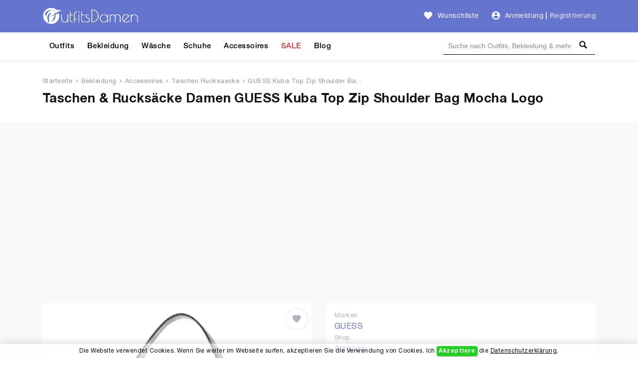

--- FILE ---
content_type: text/html; charset=UTF-8
request_url: https://outfitsdamen.de/product/guess-kuba-top-zip-shoulder-bag-mocha-logo-40437
body_size: 11940
content:
<!DOCTYPE html>
<html lang="de">
<head>
    <meta charset="UTF-8" />
    <meta name="viewport" content="width=device-width, initial-scale=1" />
    <title>Taschen & Rucksäcke Damen: GUESS Kuba Top Zip Shoulder Bag Mocha Logo</title>
    <meta name="description" content="Taschen & Rucksäcke Damen: GUESS Kuba Top Zip Shoulder Bag Mocha Logo - der Preis 0.00 EUR" />
    <meta name="keywords" content="GUESS Kuba Top Zip Shoulder Bag Mocha Logo" />    <link rel="alternate" hreflang="de-DE" href="https://outfitsdamen.de/product/guess-kuba-top-zip-shoulder-bag-mocha-logo-40437">
    <link rel="alternate" hreflang="x-default" href="https://outfitsdamen.de/product/guess-kuba-top-zip-shoulder-bag-mocha-logo-40437">
    
    <meta name="csrf-token" content="JmqyTkc69bgYDKlQtWOKVOCreRq28DxncfLuwJ0d" />
    
    
    <meta name="author" content="OutfitsDamen.de" />
    <meta name="copyright" content="OutfitsDamen.de" />
    <meta property="og:locale" content="de_DE" />
    <meta property="og:url" content="https://outfitsdamen.de/product/guess-kuba-top-zip-shoulder-bag-mocha-logo-40437" />
    <meta property="og:type" content="product" />
    <meta property="og:site_name" content="OutfitsDamen" />
    <meta property="og:title" content="Taschen & Rucksäcke Damen: GUESS Kuba Top Zip Shoulder Bag Mocha Logo" />
    <meta property="og:description" content="Taschen & Rucksäcke Damen: GUESS Kuba Top Zip Shoulder Bag Mocha Logo - der Preis 0.00 EUR" />
    <meta property="og:image" content="https://outfitsdamen.de/storage/products/40437/guess-kuba-top-zip-shoulder-bag-mocha-logo-frauen-th.webp" />
    <meta property="og:image:alt" content="GUESS Kuba Top Zip Shoulder Bag Mocha Logo in Taschen & Rucksäcke" />
        
    <meta name="twitter:card" content="product" />
    <meta name="twitter:site" content="@outfitsDamen" />
    <meta name="twitter:title" content="Taschen & Rucksäcke Damen: GUESS Kuba Top Zip Shoulder Bag Mocha Logo" />
    <meta name="twitter:description" content="Taschen & Rucksäcke Damen: GUESS Kuba Top Zip Shoulder Bag Mocha Logo - der Preis 0.00 EUR" />
    <meta name="twitter:image" content="https://outfitsdamen.de/storage/products/40437/guess-kuba-top-zip-shoulder-bag-mocha-logo-frauen-th.webp" />
    <meta name="twitter:domain" content="https://outfitsdamen.de" />
    
            <meta name="robots" content="index, follow" />            <meta name="wot-verification" content="fd5a80dcb8c10f5c7101"/>
    <meta name="p:domain_verify" content="01946149dee04bbc38878f9a38e2be1e"/>
    <meta name="google-site-verification" content="AVqBIABZh3tGAheWAqQR1o_o5Yajyc_P_8G3VQ8owAA" />
    <meta name="verification" content="a6ac585d8c21b5cf0e6e5648291719ba" />

    <!-- Global site tag (gtag.js) - Google Analytics -->
    <script async src="https://www.googletagmanager.com/gtag/js?id=UA-178508064-1" type="efad105fdbbbaffa1e486ad1-text/javascript"></script>
    <script type="efad105fdbbbaffa1e486ad1-text/javascript">
        window.dataLayer = window.dataLayer || [];
        function gtag(){dataLayer.push(arguments);}
        gtag('js', new Date());

        gtag('config', 'UA-178508064-1');
    </script>

	<!-- Facebook Pixel Code -->
	<script type="efad105fdbbbaffa1e486ad1-text/javascript">
	!function(f,b,e,v,n,t,s)
	{if(f.fbq)return;n=f.fbq=function(){n.callMethod?
	n.callMethod.apply(n,arguments):n.queue.push(arguments)};
	if(!f._fbq)f._fbq=n;n.push=n;n.loaded=!0;n.version='2.0';
	n.queue=[];t=b.createElement(e);t.async=!0;
	t.src=v;s=b.getElementsByTagName(e)[0];
	s.parentNode.insertBefore(t,s)}(window, document,'script',
	'https://connect.facebook.net/en_US/fbevents.js');
	fbq('init', '157538659483184');
	fbq('track', 'PageView');
	</script>
	<!-- End Facebook Pixel Code -->

	                <!-- Yandex.Metrika counter -->
        
           
           
           

           
                
                
                
                
                
           
        
        <!-- /Yandex.Metrika counter -->
            
    <script type="application/ld+json">{
        "@context": "https://schema.org",
        "@type": "WebSite",
        "name": "OutfitsDamen",
        "url": "https://outfitsdamen.de",
        "sameAs": [
          "https://www.facebook.com/OutfitsDamen",
          "https://www.pinterest.com/outfitsdamen",
          "https://www.instagram.com/outfitsdamen"
        ]
      }
    </script>

    <script type="application/ld+json">{
       "@context": "https://schema.org",
       "@type": "WebPage",
       "url": "https://outfitsdamen.de/product/guess-kuba-top-zip-shoulder-bag-mocha-logo-40437",
       "name": "Taschen & Rucksäcke Damen: GUESS Kuba Top Zip Shoulder Bag Mocha Logo",
       "description": "Taschen & Rucksäcke Damen: GUESS Kuba Top Zip Shoulder Bag Mocha Logo - der Preis 0.00 EUR"
      }</script>

    <script type="application/ld+json">{
            "@context": "https://schema.org",
            "@type": "BreadcrumbList",
            "name": "BreadcrumbList",
            "itemListElement": [{"@type":"ListItem","position":1,"item":"https://outfitsdamen.de","name":"Startseite"},{"@type":"ListItem","position":2,"item":"https://outfitsdamen.de/bekleidung-damen","name":"Bekleidung"},{"@type":"ListItem","position":3,"item":"https://outfitsdamen.de/bekleidung-damen/accessoires","name":"Accessoires"},{"@type":"ListItem","position":4,"item":"https://outfitsdamen.de/bekleidung-damen/accessoires/taschen-rucksaecke","name":"Taschen Rucksaecke"},{"@type":"ListItem","position":5,"item":"https://outfitsdamen.de/product/guess-kuba-top-zip-shoulder-bag-mocha-logo-40437","name":"GUESS Kuba Top Zip Shoulder Bag Mocha Logo"}]
          }</script>    <script type="application/ld+json">
      {"@context":"https://schema.org","@type":"Product","category":"Taschen & Rucksäcke","url":"https://outfitsdamen.de/product/guess-kuba-top-zip-shoulder-bag-mocha-logo-40437","description":"Taschen & Rucksäcke Damen: GUESS Kuba Top Zip Shoulder Bag Mocha Logo - der Preis 0.00 EUR","sku":40437,"name":"GUESS Kuba Top Zip Shoulder Bag Mocha Logo","image":"https://outfitsdamen.de/storage/products/40437/guess-kuba-top-zip-shoulder-bag-mocha-logo-frauen-th.webp","brand":{"@type":"Brand","name":"GUESS"},"offers":{"@type":"Offer","availability":"https://schema.org/InStock","itemCondition":"https://schema.org/NewCondition","price":"0.00","priceCurrency":"EUR","priceValidUntil":"2026-02-27","url":"https://outfitsdamen.de/product/guess-kuba-top-zip-shoulder-bag-mocha-logo-40437"},"aggregateRating":{"@type":"aggregateRating","ratingValue":5,"ratingCount":1}}
    </script>    
    <link href="https://outfitsdamen.de/product/guess-kuba-top-zip-shoulder-bag-mocha-logo-40437" rel="canonical">
    
    <link rel="icon" type="image/ico" sizes="32x32" href="https://outfitsdamen.de/images/favicon.ico?v=1.0.9">
	<link rel="apple-touch-icon" href="https://outfitsdamen.de/images/favicon.ico?v=1.0.9">
    
    <link href="https://outfitsdamen.de/css/fonts.css?v=1.0.9" rel="stylesheet">
    
        <link href="https://outfitsdamen.de/css/product/product.css?v=1.0.9" rel="stylesheet">
    
    
    
    
<script async src="https://pagead2.googlesyndication.com/pagead/js/adsbygoogle.js?client=ca-pub-3400591956056484" crossorigin="anonymous" type="efad105fdbbbaffa1e486ad1-text/javascript"></script>
</head>
<body>
    <!-- Google Tag Manager (noscript) -->
    <noscript><iframe src="https://www.googletagmanager.com/ns.html?id=GTM-NFXZ4KX" height="0" width="0" style="display:none;visibility:hidden"></iframe></noscript>
    <!-- End Google Tag Manager (noscript) -->
    <header id="header">
        <div id="mobile-header">
    <div class="header navbar navbar-expand-md navbar-light">
        <div class="container">
            <span class="shadow-sm p-1 cursor-pointer" onclick="if (!window.__cfRLUnblockHandlers) return false; openNav('left')" data-cf-modified-efad105fdbbbaffa1e486ad1-=""><svg
                        style="fill: rgba(255,255,255,0.8);" xmlns="http://www.w3.org/2000/svg" width="24" height="24"
                        viewBox="0 0 24 24"><path d="M0 0h24v24H0z" fill="none"/><path
                            d="M3 18h18v-2H3v2zm0-5h18v-2H3v2zm0-7v2h18V6H3z"/></svg>
            </span>

            <a class="navbar-brand" href="https://outfitsdamen.de">
                <img src="https://outfitsdamen.de/images/logo-white.png?v=1.0.9" height="30" width="166" alt="Outfits Damen Logo">
            </a>

            <div>
                <span class="shadow-sm p-1 cursor-pointer" id="open-close-mobile-search">
                    <svg xmlns="http://www.w3.org/2000/svg" x="0px" y="0px" width="20" height="20" viewBox="-1061 -334 2304 2304" class="text-color-80 mm-icon mm-icon--magnifier" style="
                        fill: #fff;
                    ">
                    <path class="mm-fill" d="M1163.6,1597.2l-564.4-564.4C679.8,901.2,728.6,748,728.6,582.2c0-480.4-389.7-870-870-870c-480.4,0-870,389.6-870,870 c0,480.3,389.6,870,870,870c165.7,0,319-48.8,450.6-129.1l564.4,564.1c39.6,39.6,105.3,39.4,145,0l145-145 C1203.2,1702.5,1203.2,1636.8,1163.6,1597.2z M-141.4,1162.2c-320.3,0-580-259.7-580-580s259.7-580,580-580s580,259.7,580,580 S178.9,1162.2-141.4,1162.2z"></path>
                    </svg>
                </span>
                <span class="shadow-sm p-1 cursor-pointer" onclick="if (!window.__cfRLUnblockHandlers) return false; openNav('right')" data-cf-modified-efad105fdbbbaffa1e486ad1-=""><svg
                            class="gray-100" xmlns="http://www.w3.org/2000/svg"
                            width="24" height="24" viewBox="0 0 24 24">
                                                <path d="M12 2C6.48 2 2 6.48 2 12s4.48 10 10 10 10-4.48 10-10S17.52 2 12 2zm0 3c1.66 0 3 1.34 3 3s-1.34 3-3 3-3-1.34-3-3 1.34-3 3-3zm0 14.2c-2.5 0-4.71-1.28-6-3.22.03-1.99 4-3.08 6-3.08 1.99 0 5.97 1.09 6 3.08-1.29 1.94-3.5 3.22-6 3.22z"/>
                                                <path d="M0 0h24v24H0z" fill="none"/>
                                            </svg>
                </span>

                <div id="search-mobile-header-bottom-content">
                    <input name="keywords" type="text" id="header-search-input-mobile" placeholder="Suche nach Outfits, Bekleidung &amp; mehr">
                    <div id="search-bar-icon-mobile" class="hover-search-icon">
                        <svg xmlns="http://www.w3.org/2000/svg" x="0px" y="0px" width="22" height="22" viewBox="-1061 -334 2304 2304" class="text-color-80 mm-icon mm-icon--magnifier">
                            <path class="mm-fill" d="M1163.6,1597.2l-564.4-564.4C679.8,901.2,728.6,748,728.6,582.2c0-480.4-389.7-870-870-870c-480.4,0-870,389.6-870,870 c0,480.3,389.6,870,870,870c165.7,0,319-48.8,450.6-129.1l564.4,564.1c39.6,39.6,105.3,39.4,145,0l145-145 C1203.2,1702.5,1203.2,1636.8,1163.6,1597.2z M-141.4,1162.2c-320.3,0-580-259.7-580-580s259.7-580,580-580s580,259.7,580,580 S178.9,1162.2-141.4,1162.2z"></path>
                        </svg>
                    </div>
                </div>
            </div>

        </div>
    </div>

    
    <nav class="side-left sidenav-menu">
        <div class="bg-indigo searchbox">
            
            
            
            
            <span class="closebtn" onclick="if (!window.__cfRLUnblockHandlers) return false; closeNav('left')" data-cf-modified-efad105fdbbbaffa1e486ad1-="">&times;</span>
        </div>

        <ul class="list-unstyled components">
            <li>
                <a href="https://outfitsdamen.de/outfits">Outfits</a>
            </li>
            <li>
                <a href="https://outfitsdamen.de/bekleidung-damen">Bekleidung</a>
            </li>
            <li>
                <a href="https://outfitsdamen.de/bekleidung-damen/unterwaesche-nachtwaesche">Wäsche</a>
            </li>
            <li>
                <a href="https://outfitsdamen.de/bekleidung-damen/schuhe">Schuhe</a>
            </li>
            <li>
                <a href="https://outfitsdamen.de/bekleidung-damen/accessoires">Accessoires</a>
            </li>
            <li>
                <a href="https://outfitsdamen.de/sale-bekleidung-damen" class="text-red">SALE</a>
            </li>
            
            
            
            <li>
                <a href="https://outfitsdamen.de/blog-magazin">Blog</a>
            </li>
        </ul>
    </nav>
    

    
    <nav class="side-right sidenav-menu">
        <div class="bg-indigo searchbox">
            <span class="closebtn" onclick="if (!window.__cfRLUnblockHandlers) return false; closeNav('right')" data-cf-modified-efad105fdbbbaffa1e486ad1-="">&times;</span>
                    </div>

                    <div class="mobile-not-auth">
                <a href="https://outfitsdamen.de/login">
                    <span>Anmeldung</span>
                    <svg style="fill:rgba(0,0,0,.7);float: right;"
                         xmlns="http://www.w3.org/2000/svg" width="20" height="20" viewBox="0 0 24 24">
                        <path d="M12 2C6.48 2 2 6.48 2 12s4.48 10 10 10 10-4.48 10-10S17.52 2 12 2zm0 3c1.66 0 3 1.34 3 3s-1.34 3-3 3-3-1.34-3-3 1.34-3 3-3zm0 14.2c-2.5 0-4.71-1.28-6-3.22.03-1.99 4-3.08 6-3.08 1.99 0 5.97 1.09 6 3.08-1.29 1.94-3.5 3.22-6 3.22z"></path>
                        <path d="M0 0h24v24H0z" fill="none"></path>
                    </svg>
                </a>
                <a href="https://outfitsdamen.de/register">
                    <span>Registrierung</span>
                    <svg style="fill:rgba(0,0,0,.7);float: right;"
                         xmlns="http://www.w3.org/2000/svg" width="20" height="20" viewBox="0 0 24 24">
                        <path fill="none" d="M0 0h24v24H0V0z"/>
                        <path d="M3 17.25V21h3.75L17.81 9.94l-3.75-3.75L3 17.25zM5.92 19H5v-.92l9.06-9.06.92.92L5.92 19zM20.71 5.63l-2.34-2.34c-.2-.2-.45-.29-.71-.29s-.51.1-.7.29l-1.83 1.83 3.75 3.75 1.83-1.83c.39-.39.39-1.02 0-1.41z"/>
                    </svg>
                </a>
            </div>
            </nav>
    

    <div id="overlay"></div>
</div>



<div id="desktop-header">
    
    <nav class="header navbar navbar-expand-md navbar-light">
        <div class="container">
            <a class="navbar-brand" href="https://outfitsdamen.de">
                <img src="https://outfitsdamen.de/images/logo-white.png?v=1.0.9" height="35" width="194" alt="Outfits Damen Logo">
            </a>

            
            

            <a class="ml-auto pl-4 text-white-80 font-weight-500 text-decoration-none hover-text-white"
               href="https://outfitsdamen.de/login"><svg class="wishlist" id="favorite_icon_227" xmlns="http://www.w3.org/2000/svg" width="20" height="20" viewBox="0 0 24 24">
                    <path d="M0 0h24v24H0z" fill="none"></path><path d="M12 21.35l-1.45-1.32C5.4 15.36 2 12.28 2 8.5 2 5.42 4.42 3 7.5 3c1.74 0 3.41.81 4.5 2.09C13.09 3.81 14.76 3 16.5 3 19.58 3 22 5.42 22 8.5c0 3.78-3.4 6.86-8.55 11.54L12 21.35z"></path></svg>
                <span class="pl-1">Wunschliste</span></a>

            
            <div class="pl-4">
                <ul class="navbar-nav">
                    
                                            <li class="nav-item pr-1">
                            <div class="nav-link pr-0 pl-0">
                                <svg class="auth-svg" xmlns="http://www.w3.org/2000/svg" width="20"
                                     height="20" viewBox="0 0 24 24">
                                    <path d="M12 2C6.48 2 2 6.48 2 12s4.48 10 10 10 10-4.48 10-10S17.52 2 12 2zm0 3c1.66 0 3 1.34 3 3s-1.34 3-3 3-3-1.34-3-3 1.34-3 3-3zm0 14.2c-2.5 0-4.71-1.28-6-3.22.03-1.99 4-3.08 6-3.08 1.99 0 5.97 1.09 6 3.08-1.29 1.94-3.5 3.22-6 3.22z"/>
                                    <path d="M0 0h24v24H0z" fill="none"/>
                                </svg>
                            </div>
                        </li>
                        <li class="nav-item pl-0">
                            <a class="nav-link text-white-80 font-weight-500 pr-1 pl-1"
                               href="https://outfitsdamen.de/login">Anmeldung</a>
                        </li>
                                                    <li class="nav-item">
                                <span class="text-white-80 nav-link no-hover font-weight-bold pl-0 pr-0">|</span>
                            </li>
                            <li class="nav-item">
                                <a class="nav-link text-white-70 font-weight-500 pl-1 pr-0"
                                   href="https://outfitsdamen.de/register">Registrierung</a>
                            </li>
                                                            </ul>
            </div>
        </div>
    </nav>
    

    
    <div class="menu-nav">
        <nav class="container navbar navbar-expand navbar-dark navbar-laravel">
            
            <ul class="navbar-nav mr-auto">
                <li class="pointer nav-item">
                    <a class="nav-link" href="https://outfitsdamen.de/outfits">Outfits</a>
                </li>
                <li class="pointer nav-item">
                    <a class="nav-link" href="https://outfitsdamen.de/bekleidung-damen">Bekleidung</a>
                </li>
                <li class="pointer nav-item">
                    <a class="nav-link" href="https://outfitsdamen.de/bekleidung-damen/unterwaesche-nachtwaesche">Wäsche</a>
                </li>
                <li class="pointer nav-item">
                    <a class="nav-link" href="https://outfitsdamen.de/bekleidung-damen/schuhe">Schuhe</a>
                </li>
                <li class="pointer nav-item">
                    <a class="nav-link" href="https://outfitsdamen.de/bekleidung-damen/accessoires">Accessoires</a>
                </li>
                <li class="pointer nav-item">
                    <a class="nav-link text-red" href="https://outfitsdamen.de/sale-bekleidung-damen">SALE</a>
                </li>
                
                
                
                <li class="pointer nav-item">
                    <a class="nav-link" href="https://outfitsdamen.de/blog-magazin">Blog</a>
                </li>
            </ul>
            

            
            <div class="search-bar">
                <input name="keywords" type="text" id="header-search-input"
                       placeholder="Suche nach Outfits, Bekleidung & mehr"
                       >
                <div id="search-bar-icon" class="hover-search-icon">
                    <svg style="fill: rgba(0,0,0,1); cursor: pointer;" xmlns="http://www.w3.org/2000/svg" x="0px"
                         y="0px" width="16" height="16" viewBox="-1061 -334 2304 2304"
                         class="mm-icon mm-icon--magnifier">
                        <path class="mm-fill"
                              d="M1163.6,1597.2l-564.4-564.4C679.8,901.2,728.6,748,728.6,582.2c0-480.4-389.7-870-870-870c-480.4,0-870,389.6-870,870 c0,480.3,389.6,870,870,870c165.7,0,319-48.8,450.6-129.1l564.4,564.1c39.6,39.6,105.3,39.4,145,0l145-145 C1203.2,1702.5,1203.2,1636.8,1163.6,1597.2z M-141.4,1162.2c-320.3,0-580-259.7-580-580s259.7-580,580-580s580,259.7,580,580 S178.9,1162.2-141.4,1162.2z"></path>
                    </svg>
                </div>
            </div>
        </nav>
    </div>
    
</div>
    </header>
    <main id="body">
        
    
    <div class="jumbotron-bg jumbotron">
        <div class="container">
                            <nav class="breadcrumbs mb-2">
                                            <a href="https://outfitsdamen.de">Startseite</a>
                        <span><svg xmlns="http://www.w3.org/2000/svg"
                                                                          fill="#8e959c" width="8" height="8"
                                                                          viewBox="0 0 24 24"><path
                                        d="M5.88 4.12L13.76 12l-7.88 7.88L8 22l10-10L8 2z"/><path fill="none"
                                                                                                  d="M0 0h24v24H0z"/></svg></span>                                             <a href="https://outfitsdamen.de/bekleidung-damen">Bekleidung</a>
                        <span><svg xmlns="http://www.w3.org/2000/svg"
                                                                          fill="#8e959c" width="8" height="8"
                                                                          viewBox="0 0 24 24"><path
                                        d="M5.88 4.12L13.76 12l-7.88 7.88L8 22l10-10L8 2z"/><path fill="none"
                                                                                                  d="M0 0h24v24H0z"/></svg></span>                                             <a href="https://outfitsdamen.de/bekleidung-damen/accessoires">Accessoires</a>
                        <span><svg xmlns="http://www.w3.org/2000/svg"
                                                                          fill="#8e959c" width="8" height="8"
                                                                          viewBox="0 0 24 24"><path
                                        d="M5.88 4.12L13.76 12l-7.88 7.88L8 22l10-10L8 2z"/><path fill="none"
                                                                                                  d="M0 0h24v24H0z"/></svg></span>                                             <a href="https://outfitsdamen.de/bekleidung-damen/accessoires/taschen-rucksaecke">Taschen Rucksaecke</a>
                        <span><svg xmlns="http://www.w3.org/2000/svg"
                                                                          fill="#8e959c" width="8" height="8"
                                                                          viewBox="0 0 24 24"><path
                                        d="M5.88 4.12L13.76 12l-7.88 7.88L8 22l10-10L8 2z"/><path fill="none"
                                                                                                  d="M0 0h24v24H0z"/></svg></span>                                             <a href="https://outfitsdamen.de/product/guess-kuba-top-zip-shoulder-bag-mocha-logo-40437">GUESS Kuba Top Zip Shoulder Ba...</a>
                                                            </nav>
            
            <h1 class="mb-0">Taschen & Rucksäcke Damen GUESS Kuba Top Zip Shoulder Bag Mocha Logo</h1>
        </div>
    </div>
    

    <div class="bg-gray-100">

        
        <div class="js-error-messages container pt-4 pr-3 display-none">
            <div class="col-md-11 alert alert-danger mb-0 fs-14"></div>
        </div>
                                

        <div class="container section-paddings">
            <div class="row">
                
                <div class="col-lg-6 content-bar">
                    <div class="product-grid mb-0 products-track">
    <div class="product-image big-img" data-product-id="40437"
         data-shop-product-id="B0D676HL6X" data-shop-id="1">
                                <a href="https://outfitsdamen.de/go/guess-kuba-top-zip-shoulder-bag-mocha-logo-B0D676HL6X" rel="noopener nofollow" target="_blank">
                <img alt="GUESS Taschen &amp; Rucksäcke GUESS Kuba Top Zip Shoulder Bag Mocha Logo"
                     class="lazyload"
                     data-src="https://outfitsdamen.de/storage/products/40437/guess-kuba-top-zip-shoulder-bag-mocha-logo-frauen-big.webp"
                     src="[data-uri]"
                >
            </a>
        
                    <ul class="social">
                <li>
                                            <a href="https://outfitsdamen.de/login" class="text-secondary"
                           title="Zur Wunschliste Hinzufügen">
                            <svg id="favorite_product_icon_40437"
                                 xmlns="http://www.w3.org/2000/svg" width="20" height="20"
                                 viewBox="0 0 24 24">
                                <path d="M0 0h24v24H0z" fill="none"/>
                                <path d="M12 21.35l-1.45-1.32C5.4 15.36 2 12.28 2 8.5 2 5.42 4.42 3 7.5 3c1.74 0 3.41.81 4.5 2.09C13.09 3.81 14.76 3 16.5 3 19.58 3 22 5.42 22 8.5c0 3.78-3.4 6.86-8.55 11.54L12 21.35z"/>
                            </svg>
                        </a>
                                    </li>
            </ul>

                        </div>
</div>


    <div class="card border-0">
        <div class="card-body">
            <div class="row">
                <div class="col-8 text-left product-share pr-0">
                    <span class="text-dark font-weight-600 fs-15">Teilen </span>
                    <a title="Facebook Share" rel="nofollow" class="p-0" href="https://www.facebook.com/sharer/sharer.php?u=https://outfitsdamen.de/product/guess-kuba-top-zip-shoulder-bag-mocha-logo-40437&source=OutfitsDamen.de" target="popup" onclick="if (!window.__cfRLUnblockHandlers) return false; window.open('https://www.facebook.com/sharer/sharer.php?u=https://outfitsdamen.de/product/guess-kuba-top-zip-shoulder-bag-mocha-logo-40437&source=OutfitsDamen.de','popup','width=600,height=600,scrollbars=no,resizable=no'); return false;" data-cf-modified-efad105fdbbbaffa1e486ad1-="">
                        <svg xmlns="http://www.w3.org/2000/svg" width="22" height="22" viewBox="0 0 24 24">
                            <path d="M12 0c-6.627 0-12 5.373-12 12s5.373 12 12 12 12-5.373 12-12-5.373-12-12-12zm3 8h-1.35c-.538 0-.65.221-.65.778v1.222h2l-.209 2h-1.791v7h-3v-7h-2v-2h2v-2.308c0-1.769.931-2.692 3.029-2.692h1.971v3z"/>
                        </svg>
                    </a>
                    <a title="Pinterest Share" rel="nofollow" class="p-0" href="https://pinterest.com/pin/create/button/?url=https://outfitsdamen.de/product/guess-kuba-top-zip-shoulder-bag-mocha-logo-40437&media=https://outfitsdamen.de/storage/products/40437/guess-kuba-top-zip-shoulder-bag-mocha-logo-frauen-th.webp&description=Taschen+%26+Rucks%C3%A4cke+Damen%3A+GUESS+Kuba+Top+Zip+Shoulder+Bag+Mocha+Logo+-+der+Preis+0.00+EUR&source=OutfitsDame.de" target="popup" onclick="if (!window.__cfRLUnblockHandlers) return false; window.open('http://pinterest.com/pin/create/button/?url=https://outfitsdamen.de/product/guess-kuba-top-zip-shoulder-bag-mocha-logo-40437&media=https://outfitsdamen.de/storage/products/40437/guess-kuba-top-zip-shoulder-bag-mocha-logo-frauen-th.webp&description=Taschen+%26+Rucks%C3%A4cke+Damen%3A+GUESS+Kuba+Top+Zip+Shoulder+Bag+Mocha+Logo+-+der+Preis+0.00+EUR&source=OutfitsDamen.de','popup','width=600,height=600,scrollbars=no,resizable=no'); return false;" data-cf-modified-efad105fdbbbaffa1e486ad1-="">
                        <svg xmlns="http://www.w3.org/2000/svg" width="22" height="22" viewBox="0 0 24 24">
                            <path d="M12 0c-6.627 0-12 5.373-12 12s5.373 12 12 12 12-5.373 12-12-5.373-12-12-12zm0 19c-.721 0-1.418-.109-2.073-.312.286-.465.713-1.227.87-1.835l.437-1.664c.229.436.895.804 1.604.804 2.111 0 3.633-1.941 3.633-4.354 0-2.312-1.888-4.042-4.316-4.042-3.021 0-4.625 2.027-4.625 4.235 0 1.027.547 2.305 1.422 2.712.132.062.203.034.234-.094l.193-.793c.017-.071.009-.132-.049-.202-.288-.35-.521-.995-.521-1.597 0-1.544 1.169-3.038 3.161-3.038 1.72 0 2.924 1.172 2.924 2.848 0 1.894-.957 3.205-2.201 3.205-.687 0-1.201-.568-1.036-1.265.197-.833.58-1.73.58-2.331 0-.537-.288-.986-.886-.986-.702 0-1.268.727-1.268 1.7 0 .621.211 1.04.211 1.04s-.694 2.934-.821 3.479c-.142.605-.086 1.454-.025 2.008-2.603-1.02-4.448-3.553-4.448-6.518 0-3.866 3.135-7 7-7s7 3.134 7 7-3.135 7-7 7z"/>
                        </svg>
                    </a>
                    <a title="Twitter Share" rel="nofollow" class="p-0" href="https://twitter.com/intent/tweet?url=https://outfitsdamen.de/product/guess-kuba-top-zip-shoulder-bag-mocha-logo-40437&text=Taschen+%26+Rucks%C3%A4cke+Damen%3A+GUESS+Kuba+Top+Zip+Shoulder+Bag+Mocha+Logo+-+der+Preis+0.00+EUR+&source=OutfitsDamen.de" target="popup" onclick="if (!window.__cfRLUnblockHandlers) return false; window.open('https://twitter.com/intent/tweet?url=https://outfitsdamen.de/product/guess-kuba-top-zip-shoulder-bag-mocha-logo-40437&text=Taschen+%26+Rucks%C3%A4cke+Damen%3A+GUESS+Kuba+Top+Zip+Shoulder+Bag+Mocha+Logo+-+der+Preis+0.00+EUR+&source=OutfitsDamen.de','popup','width=600,height=600,scrollbars=no,resizable=no'); return false;" data-cf-modified-efad105fdbbbaffa1e486ad1-="">
                        <svg xmlns="http://www.w3.org/2000/svg" width="22" height="22" viewBox="0 0 24 24">
                            <path d="M12 0c-6.627 0-12 5.373-12 12s5.373 12 12 12 12-5.373 12-12-5.373-12-12-12zm6.066 9.645c.183 4.04-2.83 8.544-8.164 8.544-1.622 0-3.131-.476-4.402-1.291 1.524.18 3.045-.244 4.252-1.189-1.256-.023-2.317-.854-2.684-1.995.451.086.895.061 1.298-.049-1.381-.278-2.335-1.522-2.304-2.853.388.215.83.344 1.301.359-1.279-.855-1.641-2.544-.889-3.835 1.416 1.738 3.533 2.881 5.92 3.001-.419-1.796.944-3.527 2.799-3.527.825 0 1.572.349 2.096.907.654-.128 1.27-.368 1.824-.697-.215.671-.67 1.233-1.263 1.589.581-.07 1.135-.224 1.649-.453-.384.578-.87 1.084-1.433 1.489z"/>
                        </svg>
                    </a>
                    <a title="WhatsApp Share" rel="nofollow" class="p-0 show-on-mobile" href="whatsapp://send?text=GUESS+Kuba+Top+Zip+Shoulder+Bag+Mocha+Logo bei OutfitsDamen.de: https://outfitsdamen.de/product/guess-kuba-top-zip-shoulder-bag-mocha-logo-40437">
                        <svg xmlns="http://www.w3.org/2000/svg" width="22" height="22" viewBox="0 0 24 24"><path d="M12.031 6.172c-3.181 0-5.767 2.586-5.768 5.766-.001 1.298.38 2.27 1.019 3.287l-.582 2.128 2.182-.573c.978.58 1.911.928 3.145.929 3.178 0 5.767-2.587 5.768-5.766.001-3.187-2.575-5.77-5.764-5.771zm3.392 8.244c-.144.405-.837.774-1.17.824-.299.045-.677.063-1.092-.069-.252-.08-.575-.187-.988-.365-1.739-.751-2.874-2.502-2.961-2.617-.087-.116-.708-.94-.708-1.793s.448-1.273.607-1.446c.159-.173.346-.217.462-.217l.332.006c.106.005.249-.04.39.298.144.347.491 1.2.534 1.287.043.087.072.188.014.304-.058.116-.087.188-.173.289l-.26.304c-.087.086-.177.18-.076.354.101.174.449.741.964 1.201.662.591 1.221.774 1.394.86s.274.072.376-.043c.101-.116.433-.506.549-.68.116-.173.231-.145.39-.087s1.011.477 1.184.564.289.13.332.202c.045.072.045.419-.1.824zm-3.423-14.416c-6.627 0-12 5.373-12 12s5.373 12 12 12 12-5.373 12-12-5.373-12-12-12zm.029 18.88c-1.161 0-2.305-.292-3.318-.844l-3.677.964.984-3.595c-.607-1.052-.927-2.246-.926-3.468.001-3.825 3.113-6.937 6.937-6.937 1.856.001 3.598.723 4.907 2.034 1.31 1.311 2.031 3.054 2.03 4.908-.001 3.825-3.113 6.938-6.937 6.938z"/></svg>
                    </a>
                    <a title="Facebook Messenger Share" rel="nofollow" class="p-0 show-on-mobile" href="fb-messenger://share/?link=https://outfitsdamen.de/product/guess-kuba-top-zip-shoulder-bag-mocha-logo-40437">
                        <svg width="22" height="22" viewBox="0 0 24 24" xmlns="http://www.w3.org/2000/svg" fill-rule="evenodd" clip-rule="evenodd"><path d="M12 0c-6.626 0-12 5.372-12 12 0 6.627 5.374 12 12 12 6.627 0 12-5.373 12-12 0-6.628-5.373-12-12-12zm0 5.5c-3.866 0-7 2.902-7 6.481 0 2.04 1.018 3.86 2.609 5.048v2.471l2.383-1.308c.636.176 1.31.271 2.008.271 3.866 0 7-2.902 7-6.482 0-3.579-3.134-6.481-7-6.481zm.696 8.728l-1.783-1.901-3.478 1.901 3.826-4.061 1.826 1.901 3.435-1.901-3.826 4.061z"/></svg>
                    </a>
                </div>
                
                
                
            </div>
        </div>
    </div>

<br/>















































                </div>
                

                
                <div class="col-lg-6 side-bar">
                    <div class="card border-0">
    <div class="card-body">
        <div class="row">
            <div class="col-6">
                
                
                <div class="fs-13 gray-500 m-0"><p>Marken</p>
                    <a href="https://outfitsdamen.de/suche/GUESS" class="fs-16 m-0 text-indigo">GUESS</a></div>
                <div class="fs-13 gray-500 m-0"><p>Shop</p>
                    <p class="fs-16 m-0 text-indigo">Amazon</p></div>
            </div>
                    </div>
        <div class="row products-track">
            <div class="col-12" data-product-id="40437"
                 data-shop-product-id="B0D676HL6X" data-shop-id="1">
                <hr/>
                                    <a href="https://outfitsdamen.de/go/guess-kuba-top-zip-shoulder-bag-mocha-logo-B0D676HL6X" target="_blank" rel="noopener nofollow" class="btn btn-indigo fs-16 shadow w-100">Zum Shop
                        <svg style="fill: rgba(255,255,255,1);" xmlns="http://www.w3.org/2000/svg" width="18" height="18"
                             viewBox="0 0 24 24">
                            <path d="M2.01 21L23 12 2.01 3 2 10l15 2-15 2z"></path>
                            <path d="M0 0h24v24H0z" fill="none"></path>
                        </svg>
                    </a>
                            </div>
        </div>
    </div>
</div>

    <br/>
    <div class="card border-0">
        <div class="card-body">
            <div class="row">
                <p class="col-12 fs-15">
                    Elegant und glamourös. Der neue Alltagsheld kommt hier von GUESS. Die Tasche überzeugt mit ihrer zeitlosen Optik und dem Schulterriemen mit Kettenelement. Angenehm kann sie über der Schulter getragen werden. Maße: 27 x 13 x 6 cm
                </p>
            </div>
        </div>
    </div>
    <br/>



<input type="hidden" value="40437" id="product_id">                </div>
                
            </div>

            <div class="row">
                <div class="col-12">

                    
                                            <div class="mt-5">
                            <div class="bg-white p-3 mb-2">
                                <p class="fs-22 font-weight-600 m-0">OUTFITS MIT DIESEM PRODUKTEN</p>
                                <h2 class="fs-13 m-0">OUTFITS MIT GUESS KUBA TOP ZIP SHOULDER BAG MOCHA LOGO (4 OUTFITS)</h2>
                            </div>

                            <div class="row product-content-grid pt-3">
                                                                    <div class="col-lg-3 col-md-4 col-sm-6 product-grid">

                                        <div class="product-image">
                                            <a href="https://outfitsdamen.de/outfit/herbst-damen-komplette-outfit-9893">
                                                                                                    <img alt="Herbst Outfits Damen Komplette Outfit"
                                                         class="lazyload"
                                                         data-src="https://outfitsdamen.de/storage/outfits/9893/damen-herbst-damen-komplette-outfit-frauen-th.webp"
                                                         src="[data-uri]">
                                                                                            </a>
                                            <ul class="social">
                                                <li>
                                                                                                            <a href="https://outfitsdamen.de/login" class="text-secondary"
                                                           title="Zur Wunschliste Hinzufügen">
                                                            <svg id="favorite_product_icon_9893"
                                                                 xmlns="http://www.w3.org/2000/svg" width="20"
                                                                 height="20"
                                                                 viewBox="0 0 24 24">
                                                                <path d="M0 0h24v24H0z" fill="none"/>
                                                                <path d="M12 21.35l-1.45-1.32C5.4 15.36 2 12.28 2 8.5 2 5.42 4.42 3 7.5 3c1.74 0 3.41.81 4.5 2.09C13.09 3.81 14.76 3 16.5 3 19.58 3 22 5.42 22 8.5c0 3.78-3.4 6.86-8.55 11.54L12 21.35z"/>
                                                            </svg>
                                                        </a>
                                                                                                        </li>
                                            </ul>
                                        </div>
                                        <div class="product-content">
                                            <a href="https://outfitsdamen.de/outfit/herbst-damen-komplette-outfit-9893">
                                                <p class="brand">Herbst Outfits</p>
                                                <p class="title">Damen Komplette Outfit</p>
                                                <div class="price-content">
                                                    <span class="price">147.39</span>
                                                    <span class="price">€</span>
                                                </div>
                                            </a>
                                        </div>
                                    </div>
                                                                    <div class="col-lg-3 col-md-4 col-sm-6 product-grid">

                                        <div class="product-image">
                                            <a href="https://outfitsdamen.de/outfit/sommer-stylischer-damenlook-9137">
                                                                                                    <img alt="Sommer Outfits Stylischer DamenLook"
                                                         class="lazyload"
                                                         data-src="https://outfitsdamen.de/storage/outfits/9137/damen-sommer-stylischer-damenlook-frauen-th.webp"
                                                         src="[data-uri]">
                                                                                            </a>
                                            <ul class="social">
                                                <li>
                                                                                                            <a href="https://outfitsdamen.de/login" class="text-secondary"
                                                           title="Zur Wunschliste Hinzufügen">
                                                            <svg id="favorite_product_icon_9137"
                                                                 xmlns="http://www.w3.org/2000/svg" width="20"
                                                                 height="20"
                                                                 viewBox="0 0 24 24">
                                                                <path d="M0 0h24v24H0z" fill="none"/>
                                                                <path d="M12 21.35l-1.45-1.32C5.4 15.36 2 12.28 2 8.5 2 5.42 4.42 3 7.5 3c1.74 0 3.41.81 4.5 2.09C13.09 3.81 14.76 3 16.5 3 19.58 3 22 5.42 22 8.5c0 3.78-3.4 6.86-8.55 11.54L12 21.35z"/>
                                                            </svg>
                                                        </a>
                                                                                                        </li>
                                            </ul>
                                        </div>
                                        <div class="product-content">
                                            <a href="https://outfitsdamen.de/outfit/sommer-stylischer-damenlook-9137">
                                                <p class="brand">Sommer Outfits</p>
                                                <p class="title">Stylischer DamenLook</p>
                                                <div class="price-content">
                                                    <span class="price">144.33</span>
                                                    <span class="price">€</span>
                                                </div>
                                            </a>
                                        </div>
                                    </div>
                                                                    <div class="col-lg-3 col-md-4 col-sm-6 product-grid">

                                        <div class="product-image">
                                            <a href="https://outfitsdamen.de/outfit/party-auffaelliger-look-fuer-den-party-10218">
                                                                                                    <img alt="Party Outfits Auffälliger Look für den Party"
                                                         class="lazyload"
                                                         data-src="https://outfitsdamen.de/storage/outfits/10218/damen-party-auffaelliger-look-fuer-den-party-frauen-th.webp"
                                                         src="[data-uri]">
                                                                                            </a>
                                            <ul class="social">
                                                <li>
                                                                                                            <a href="https://outfitsdamen.de/login" class="text-secondary"
                                                           title="Zur Wunschliste Hinzufügen">
                                                            <svg id="favorite_product_icon_10218"
                                                                 xmlns="http://www.w3.org/2000/svg" width="20"
                                                                 height="20"
                                                                 viewBox="0 0 24 24">
                                                                <path d="M0 0h24v24H0z" fill="none"/>
                                                                <path d="M12 21.35l-1.45-1.32C5.4 15.36 2 12.28 2 8.5 2 5.42 4.42 3 7.5 3c1.74 0 3.41.81 4.5 2.09C13.09 3.81 14.76 3 16.5 3 19.58 3 22 5.42 22 8.5c0 3.78-3.4 6.86-8.55 11.54L12 21.35z"/>
                                                            </svg>
                                                        </a>
                                                                                                        </li>
                                            </ul>
                                        </div>
                                        <div class="product-content">
                                            <a href="https://outfitsdamen.de/outfit/party-auffaelliger-look-fuer-den-party-10218">
                                                <p class="brand">Party Outfits</p>
                                                <p class="title">Auffälliger Look für den Party</p>
                                                <div class="price-content">
                                                    <span class="price">279.16</span>
                                                    <span class="price">€</span>
                                                </div>
                                            </a>
                                        </div>
                                    </div>
                                                                    <div class="col-lg-3 col-md-4 col-sm-6 product-grid">

                                        <div class="product-image">
                                            <a href="https://outfitsdamen.de/outfit/herbst-komplette-outfit-fuer-frauen-9851">
                                                                                                    <img alt="Herbst Outfits Komplette Outfit für Frauen"
                                                         class="lazyload"
                                                         data-src="https://outfitsdamen.de/storage/outfits/9851/damen-herbst-komplette-outfit-fuer-frauen-frauen-th.webp"
                                                         src="[data-uri]">
                                                                                            </a>
                                            <ul class="social">
                                                <li>
                                                                                                            <a href="https://outfitsdamen.de/login" class="text-secondary"
                                                           title="Zur Wunschliste Hinzufügen">
                                                            <svg id="favorite_product_icon_9851"
                                                                 xmlns="http://www.w3.org/2000/svg" width="20"
                                                                 height="20"
                                                                 viewBox="0 0 24 24">
                                                                <path d="M0 0h24v24H0z" fill="none"/>
                                                                <path d="M12 21.35l-1.45-1.32C5.4 15.36 2 12.28 2 8.5 2 5.42 4.42 3 7.5 3c1.74 0 3.41.81 4.5 2.09C13.09 3.81 14.76 3 16.5 3 19.58 3 22 5.42 22 8.5c0 3.78-3.4 6.86-8.55 11.54L12 21.35z"/>
                                                            </svg>
                                                        </a>
                                                                                                        </li>
                                            </ul>
                                        </div>
                                        <div class="product-content">
                                            <a href="https://outfitsdamen.de/outfit/herbst-komplette-outfit-fuer-frauen-9851">
                                                <p class="brand">Herbst Outfits</p>
                                                <p class="title">Komplette Outfit für Frauen</p>
                                                <div class="price-content">
                                                    <span class="price">231.50</span>
                                                    <span class="price">€</span>
                                                </div>
                                            </a>
                                        </div>
                                    </div>
                                                            </div>
                        </div>
                    

                                            <input type="hidden" id="similarCurrentPage" value="1">
                        <input type="hidden" id="similarPageCount" value="1,100">
                        <input type="hidden" id="productId" value="40437">
                        <input type="hidden" id="categoryId" value="2">
                        <input type="hidden" id="amazonShopId" value="1">
                                                    <input type="hidden" id="auth" value="false">
                        
                        <div class="mt-5">
                            <div class="bg-white p-3 mb-2">
                                <p class="fs-22 font-weight-600 m-0">ÄHNLICHE PRODUKTE</p>
                                <h2 class="fs-13 m-0">TASCHEN &amp; RUCKSÄCKE DAMEN BEKLEIDUNG</h2>
                            </div>

                            <div class="row product-content-grid pt-3 products-track related-products-content">





























































































































                            </div>
                        </div>
                        <div id="startSimilarPosition"></div>
                                    </div>
                <div class="col-12 mt-5">
                    <p class="font-weight-500 mb-1">Fashion Shop Kategorien</p>
                    <a class="fs-14" href="https://outfitsdamen.de/bekleidung-damen">Alle Bekleidung</a>&nbsp;|&nbsp;
                    <a class="fs-14" href="https://outfitsdamen.de/bekleidung-damen/accessoires">Accessoires</a>&nbsp;|&nbsp;
                    <a class="fs-14" href="https://outfitsdamen.de/bekleidung-damen/jacken-westen">Jacken &amp; Westen</a>&nbsp;|&nbsp;
                    <a class="fs-14" href="https://outfitsdamen.de/bekleidung-damen/maentel">Mäntel</a>&nbsp;|&nbsp;
                    <a class="fs-14" href="https://outfitsdamen.de/bekleidung-damen/kostueme-blazer">Kostüme &amp; Blazer</a>&nbsp;|&nbsp;
                    <a class="fs-14" href="https://outfitsdamen.de/bekleidung-damen/jeans">Jeans</a>&nbsp;|&nbsp;
                    <a class="fs-14" href="https://outfitsdamen.de/bekleidung-damen/hosen">Hosen</a>&nbsp;|&nbsp;
                    <a class="fs-14" href="https://outfitsdamen.de/bekleidung-damen/roecke">Röcke</a>&nbsp;|&nbsp;
                    <a class="fs-14" href="https://outfitsdamen.de/bekleidung-damen/shirts-tops">Shirts &amp; Tops</a>&nbsp;|&nbsp;
                    <a class="fs-14" href="https://outfitsdamen.de/bekleidung-damen/blusen-tuniken">Blusen &amp; Tuniken</a>&nbsp;|&nbsp;
                    <a class="fs-14" href="https://outfitsdamen.de/bekleidung-damen/pullover-strickmode">Pullover &amp; Strickmode</a>&nbsp;|&nbsp;
                    <a class="fs-14" href="https://outfitsdamen.de/bekleidung-damen/kleider">Kleider</a>&nbsp;|&nbsp;
                    <a class="fs-14" href="https://outfitsdamen.de/bekleidung-damen/unterwaesche-nachtwaesche">Unterwäsche &amp; Nachtwäsche</a>&nbsp;|&nbsp;
                    <a class="fs-14" href="https://outfitsdamen.de/bekleidung-damen/schuhe">Schuhe</a>

                    <p class="font-weight-500 mb-1 mt-3">Outfits Kategorien</p>
                    <a class="fs-14" href="https://outfitsdamen.de/outfits">Alle Outfits</a>&nbsp;|&nbsp;
                    <a class="fs-14" href="https://outfitsdamen.de/outfits/freizeit">Freizeit Outfits</a>&nbsp;|&nbsp;
                    <a class="fs-14" href="https://outfitsdamen.de/outfits/winter">Winter Outfits</a>&nbsp;|&nbsp;
                    <a class="fs-14" href="https://outfitsdamen.de/outfits/fruehlings">Frühlings Outfits</a>&nbsp;|&nbsp;
                    <a class="fs-14" href="https://outfitsdamen.de/outfits/herbst">Herbst Outfits</a>&nbsp;|&nbsp;
                    <a class="fs-14" href="https://outfitsdamen.de/outfits/sommer">Sommer Outfits</a>&nbsp;|&nbsp;
                    <a class="fs-14" href="https://outfitsdamen.de/outfits/party">Party Outfits</a>&nbsp;|&nbsp;
                    <a class="fs-14" href="https://outfitsdamen.de/outfits/sport">Sport Outfits</a>&nbsp;|&nbsp;
                    <a class="fs-14" href="https://outfitsdamen.de/outfits/business">Business Outfits</a>
                </div>
            </div>
        </div>
    </div>
    </main>
    <footer id="footer">
        <div class="footer-content section-paddings">
    <div class="container">
        <div class="row fs-14">
            <div class="col-lg-4 footer-about">
                <a class="navbar-brand p-0" href="https://outfitsdamen.de">
                    <img class="lazyload" data-src="https://outfitsdamen.de/images/logo-black.png?v=1.0.9" src="[data-uri]" content="https://outfitsdamen.de/images/logo-black.png?v=1.0.9" height="30" width="166"
                         alt="Outfits Damen logo footer">
                </a>
                <p class="pt-3 text-black-60">
                    Wir dir ein Online-Portal rund um das Thema für Frauen Mode und Damen Bekleidung. Egal ob Freizeit, Büro oder Abend Outfits - wir helfen dir dabei den ultimativen Look zu entdecken und stellen dir täglich Outfits von angesagten Marken vor.
                </p>
                <p class="pt-0 text-black-60">Von Oberteilen und Pullovern über Hosen, Röcke und Kleider bis hin zu Schuhen und Accessoires ist alles dabei, was das Mode Herz der Frauen begehrt.</p>
				
				<p class="pt-0 text-black-60">Als Amazon-Partner verdienen wir an qualifizierten Käufen. Amazon und das Amazon-Logo sind Warenzeichen von Amazon.com, Inc. oder eines seiner verbundenen Unternehmen. Weitere Informationen finden Sie unter <a href="https://outfitsdamen.de/datenschutz">Datenschutz</a></p>
                <div class="row">
                    <div class="col-6 col-md-6">
                        <p class="m-0">
                            
                            <span class="fs-18 font-weight-bold">9,860</span>
                            <span class="fs-12">&nbsp;Outfits</span>
                        </p>
                    </div>
                    <div class="col-6 col-md-6">
                        <p class="m-0">
                            
                            <span class="fs-18 font-weight-bold">50,087</span>
                            <span class="fs-12">&nbsp;Bekleidung</span>
                        </p>
                    </div>
                </div>

            </div>
            <div class="col-lg-2 col-md-0"></div>
            <div class="col-lg-2 col-md-4 col-sm-4">
                <h3 class="footer-title">Outfit Kollektion</h3>
                <ul>
                    <li>
                        <a href="https://outfitsdamen.de/outfits/freizeit">Freizeit Outfits</a>
                    </li>
                    <li>
                        <a href="https://outfitsdamen.de/outfits/winter">Winter Outfits</a>
                    </li>
                    <li>
                        <a href="https://outfitsdamen.de/outfits/fruehlings">Frühlings Outfits</a>
                    </li>
                    <li>
                        <a href="https://outfitsdamen.de/outfits/herbst">Herbst Outfits</a>
                    </li>
                    <li>
                        <a href="https://outfitsdamen.de/outfits/sommer">Sommer Outfits</a>
                    </li>



                    <li>
                        <a href="https://outfitsdamen.de/outfits/party">Party Outfits</a>
                    </li>
                    <li>
                        <a href="https://outfitsdamen.de/outfits/sport">Sport Outfits</a>
                    </li>
                    <li>
                        <a href="https://outfitsdamen.de/outfits/business">Business Outfits</a>
                    </li>
                </ul>
            </div>
            <div class="col-lg-2 col-md-4 col-sm-4">
                <h3 class="footer-title">Bekleidung</h3>
                <ul>
                    <li>
                        <a href="https://outfitsdamen.de/bekleidung-damen/accessoires">Accessoires</a>
                    </li>
                    <li>
                        <a href="https://outfitsdamen.de/bekleidung-damen/jacken-westen">Jacken &amp; Westen</a>
                    </li>
                    <li>
                        <a href="https://outfitsdamen.de/bekleidung-damen/maentel">Mäntel</a>
                    </li>
                    <li>
                        <a href="https://outfitsdamen.de/bekleidung-damen/kostueme-blazer">Kostüme &amp; Blazer</a>
                    </li>
                    <li>
                        <a href="https://outfitsdamen.de/bekleidung-damen/jeans">Jeans</a>
                    </li>
                    <li>
                        <a href="https://outfitsdamen.de/bekleidung-damen/hosen">Hosen</a>
                    </li>
                    <li>
                        <a href="https://outfitsdamen.de/bekleidung-damen/roecke">Röcke</a>
                    </li>
                    <li>
                        <a href="https://outfitsdamen.de/bekleidung-damen/shirts-tops">Shirts &amp; Tops</a>
                    </li>
                    <li>
                        <a href="https://outfitsdamen.de/bekleidung-damen/blusen-tuniken">Blusen &amp; Tuniken</a>
                    </li>
                    <li>
                        <a href="https://outfitsdamen.de/bekleidung-damen/pullover-strickmode">Pullover &amp; Strickmode</a>
                    </li>
                    <li>
                        <a href="https://outfitsdamen.de/bekleidung-damen/kleider">Kleider</a>
                    </li>
                    <li>
                        <a href="https://outfitsdamen.de/bekleidung-damen/unterwaesche-nachtwaesche">Unterwäsche &amp; Nachtwäsche</a>
                    </li>
                    <li>
                        <a href="https://outfitsdamen.de/bekleidung-damen/schuhe">Schuhe</a>
                    </li>
                </ul>
            </div>
            <div class="col-lg-2 col-md-4 col-sm-4 about-website-column">
                <p>OutfitsDamen</p>
                <ul>
                    <li>
                        <a href="https://outfitsdamen.de/ueber-uns">Über uns</a>
                    </li>
                    <li>
                        <a href="https://outfitsdamen.de/nutzungsbedingungen">Nutzungsbedingungen</a>
                    </li>
                    <li>
                        <a href="https://outfitsdamen.de/datenschutz">Datenschutz</a>
                    </li>
                    <li>
                        <a href="https://outfitsdamen.de/impressum">Impressum</a>
                    </li>
                    <li>
                        <a href="https://outfitsdamen.de/kontakt">Kontakt</a>
                    </li>
                    
                        
                    
                    <li>
                        <a href="https://outfitsdamen.de/blog-magazin">Blog</a>
                    </li>
                </ul>
            </div>
        </div>

        <div class="divider"></div>

        <div class="row mt-3 fs-12">
            <div class="col-6 copyright">
                <p class="m-0 text-black-60">
                    © Copyright 2021 - 2025 OutfitsDamen.de, alle Rechte vorbehalten.
                </p>

                <div class="social-icons">
                    <a title="Facebook Page" href="https://facebook.com/OutfitsDamen/" target="_blank">
                        <svg xmlns="http://www.w3.org/2000/svg" width="22" height="22" viewBox="0 0 24 24"><path d="M9 8h-3v4h3v12h5v-12h3.642l.358-4h-4v-1.667c0-.955.192-1.333 1.115-1.333h2.885v-5h-3.808c-3.596 0-5.192 1.583-5.192 4.615v3.385z"/></svg>
                    </a>
                    <a title="Pinterest Page" href="https://pinterest.com/outfitsdamen/" target="_blank">
                        <svg xmlns="http://www.w3.org/2000/svg" width="22" height="22" viewBox="0 0 24 24"><path d="M12 0c-6.627 0-12 5.372-12 12 0 5.084 3.163 9.426 7.627 11.174-.105-.949-.2-2.405.042-3.441.218-.937 1.407-5.965 1.407-5.965s-.359-.719-.359-1.782c0-1.668.967-2.914 2.171-2.914 1.023 0 1.518.769 1.518 1.69 0 1.029-.655 2.568-.994 3.995-.283 1.194.599 2.169 1.777 2.169 2.133 0 3.772-2.249 3.772-5.495 0-2.873-2.064-4.882-5.012-4.882-3.414 0-5.418 2.561-5.418 5.207 0 1.031.397 2.138.893 2.738.098.119.112.224.083.345l-.333 1.36c-.053.22-.174.267-.402.161-1.499-.698-2.436-2.889-2.436-4.649 0-3.785 2.75-7.262 7.929-7.262 4.163 0 7.398 2.967 7.398 6.931 0 4.136-2.607 7.464-6.227 7.464-1.216 0-2.359-.631-2.75-1.378l-.748 2.853c-.271 1.043-1.002 2.35-1.492 3.146 1.124.347 2.317.535 3.554.535 6.627 0 12-5.373 12-12 0-6.628-5.373-12-12-12z" fill-rule="evenodd" clip-rule="evenodd"/></svg>
                    </a>
                    <a title="Instagram Page" href="https://www.instagram.com/outfitsdamen/" target="_blank">
                        <svg xmlns="http://www.w3.org/2000/svg" width="22" height="22" viewBox="0 0 24 24"><path d="M12 2.163c3.204 0 3.584.012 4.85.07 3.252.148 4.771 1.691 4.919 4.919.058 1.265.069 1.645.069 4.849 0 3.205-.012 3.584-.069 4.849-.149 3.225-1.664 4.771-4.919 4.919-1.266.058-1.644.07-4.85.07-3.204 0-3.584-.012-4.849-.07-3.26-.149-4.771-1.699-4.919-4.92-.058-1.265-.07-1.644-.07-4.849 0-3.204.013-3.583.07-4.849.149-3.227 1.664-4.771 4.919-4.919 1.266-.057 1.645-.069 4.849-.069zm0-2.163c-3.259 0-3.667.014-4.947.072-4.358.2-6.78 2.618-6.98 6.98-.059 1.281-.073 1.689-.073 4.948 0 3.259.014 3.668.072 4.948.2 4.358 2.618 6.78 6.98 6.98 1.281.058 1.689.072 4.948.072 3.259 0 3.668-.014 4.948-.072 4.354-.2 6.782-2.618 6.979-6.98.059-1.28.073-1.689.073-4.948 0-3.259-.014-3.667-.072-4.947-.196-4.354-2.617-6.78-6.979-6.98-1.281-.059-1.69-.073-4.949-.073zm0 5.838c-3.403 0-6.162 2.759-6.162 6.162s2.759 6.163 6.162 6.163 6.162-2.759 6.162-6.163c0-3.403-2.759-6.162-6.162-6.162zm0 10.162c-2.209 0-4-1.79-4-4 0-2.209 1.791-4 4-4s4 1.791 4 4c0 2.21-1.791 4-4 4zm6.406-11.845c-.796 0-1.441.645-1.441 1.44s.645 1.44 1.441 1.44c.795 0 1.439-.645 1.439-1.44s-.644-1.44-1.439-1.44z"/></svg>
                    </a>
                </div>
            </div>
            <div class="col-6 text-white subscribe-footer">
                <p>Nichts mehr verpassen! Hol dir unseren Trend Alert!</p>

                <div class="subscribe-bar">
                    <input type="text" id="footer-subscribe-input" placeholder="Deine E-mail Adresse...">
                    <div id="subscribe-bar-icon" class="hover-search-icon cursor-pointer">
                        <svg style="fill: rgba(0,0,0,1);" xmlns="http://www.w3.org/2000/svg" width="20" height="20"
                             viewBox="0 0 24 24">
                            <path d="M2.01 21L23 12 2.01 3 2 10l15 2-15 2z"/>
                            <path d="M0 0h24v24H0z" fill="none"/>
                        </svg>
                    </div>
                </div>
                <span class="footer-subscribe-msg hide"></span>
            </div>
        </div>
    </div>
</div>    </footer>
    <input type="hidden" id="APP_VERSION_NUMBER" value="1.0.9">
    <input type="hidden" id="baseURL" value="https://outfitsdamen.de">
    
        <script async src="https://outfitsdamen.de/js/product/product.js?v=1.0.9" type="efad105fdbbbaffa1e486ad1-text/javascript"></script>

    
    <span class="back-to-top back-to-top-opacity">
        <svg xmlns="http://www.w3.org/2000/svg" class="arrow-down-search" width="14" height="14" viewBox="0 0 24 24">
            <path d="M5.88 4.12L13.76 12l-7.88 7.88L8 22l10-10L8 2z"></path>
            <path fill="none" d="M0 0h24v24H0z"></path>
        </svg>
    </span>
    

    
            <div id="cookiePopup">
            <p>Die Website verwendet Cookies. Wenn Sie weiter im Webseite surfen, akzeptieren Sie die Verwendung von Cookies. Ich <span id="acceptCookie" onclick="if (!window.__cfRLUnblockHandlers) return false; acceptCookie()" data-cf-modified-efad105fdbbbaffa1e486ad1-="">Akzeptiere</span> die <a href="https://outfitsdamen.de/datenschutz">Datenschutzerklärung</a>.</p>
        </div>
        

    <style>
        /* Back to top button */
        .back-to-top {
            position: fixed;
            right: 1rem;
            bottom: 1rem;
            border-radius: 100%;
            box-shadow: rgb(0 0 0 / 8%) 0px 10px 15px 0px, rgb(0 0 0 / 5%) 0px 2px 2px 0px;
            background: #fff;
            width: 48px;
            height: 48px;
            border: none;
            cursor: pointer;
            opacity: 100%;
            transition: opacity 0.5s;
            z-index: 10;
        }
        .back-to-top svg {
            transform: rotate(-90deg);
            fill: #1c1b1b;
            position: absolute;
            left: 17px;
            top: 17px;
        }
        .back-to-top:hover, .back-to-top svg {
            opacity: 60%;
        }
        .back-to-top:focus, .back-to-top svg:focus {
            opacity: 100%;
        }
        .back-to-top-opacity {
            opacity: 0% !important;
        }
    </style>

    <script type="efad105fdbbbaffa1e486ad1-text/javascript">
        // Start Back to top button
        const showOnPx = 100;
        const backToTopButton = document.querySelector(".back-to-top");
        const scrollContainer = () => {
            return document.documentElement || document.body;
        };
        const goToTop = () => {
            document.body.scrollIntoView({
                behavior: "smooth"
            });
        };
        document.addEventListener("scroll", () => {
            if (scrollContainer().scrollTop > showOnPx) {
                backToTopButton.classList.remove("back-to-top-opacity");
            } else {
                backToTopButton.classList.add("back-to-top-opacity");
            }
        });
        backToTopButton.addEventListener("click", goToTop);
        // End Back to top button

        // Start Cookie Set
        function acceptCookie() {
            let currentDate = new Date();
            currentDate.setTime(currentDate.getTime() + (365*24*60*60*1000));
            let expires = "expires=" + currentDate.toGMTString();
            document.cookie = "CookieAccept=1;" + expires + ";path=/";
            if(document.cookie){
                document.getElementById("cookiePopup").style.display = "none";
            }
        }
        // End Cookie Set
    </script>
<script src="/cdn-cgi/scripts/7d0fa10a/cloudflare-static/rocket-loader.min.js" data-cf-settings="efad105fdbbbaffa1e486ad1-|49" defer></script></body>
</html>


--- FILE ---
content_type: text/html; charset=utf-8
request_url: https://www.google.com/recaptcha/api2/aframe
body_size: 266
content:
<!DOCTYPE HTML><html><head><meta http-equiv="content-type" content="text/html; charset=UTF-8"></head><body><script nonce="gXOfi4ovfIvwhkwO6hvF2w">/** Anti-fraud and anti-abuse applications only. See google.com/recaptcha */ try{var clients={'sodar':'https://pagead2.googlesyndication.com/pagead/sodar?'};window.addEventListener("message",function(a){try{if(a.source===window.parent){var b=JSON.parse(a.data);var c=clients[b['id']];if(c){var d=document.createElement('img');d.src=c+b['params']+'&rc='+(localStorage.getItem("rc::a")?sessionStorage.getItem("rc::b"):"");window.document.body.appendChild(d);sessionStorage.setItem("rc::e",parseInt(sessionStorage.getItem("rc::e")||0)+1);localStorage.setItem("rc::h",'1767012314434');}}}catch(b){}});window.parent.postMessage("_grecaptcha_ready", "*");}catch(b){}</script></body></html>

--- FILE ---
content_type: text/css
request_url: https://outfitsdamen.de/css/fonts.css?v=1.0.9
body_size: 28
content:
@font-face{font-family:Material Icons;font-style:normal;font-weight:400;src:url(../fonts/material-design-icons/iconMaterialIcons-Regular.eot);src:local("Material Icons"),local("MaterialIcons-Regular"),url(../fonts/material-design-icons/iconMaterialIcons-Regular.woff2) format("woff2"),url(../fonts/material-design-icons/iconMaterialIcons-Regular.woff) format("woff"),url(../fonts/material-design-icons/iconMaterialIcons-Regular.ttf) format("truetype");font-display:auto}.material-icons{font-family:Material Icons;font-weight:400;font-style:normal;font-size:24px;display:inline-block;line-height:1;text-transform:none;letter-spacing:normal;word-wrap:normal;white-space:nowrap;direction:ltr;-webkit-font-smoothing:antialiased;text-rendering:optimizeLegibility;-moz-osx-font-smoothing:grayscale;font-feature-settings:"liga"}@font-face{font-family:Helvetic;font-display:swap;src:url(../fonts/helvetic/HelveticaNeue-Thin.otf);font-weight:200}@font-face{font-family:Helvetic;font-display:swap;src:url(../fonts/helvetic/HelveticaNeue-Light.otf);font-weight:300}@font-face{font-family:Helvetic;font-display:swap;src:url(../fonts/helvetic/HelveticaRegular.ttf);font-weight:400}@font-face{font-family:Helvetic;font-display:swap;src:url(../fonts/helvetic/HelveticaNeue-Medium.otf);font-weight:500}@font-face{font-family:Helvetic;font-display:swap;src:url(../fonts/helvetic/HelveticaBold.ttf);font-weight:600}